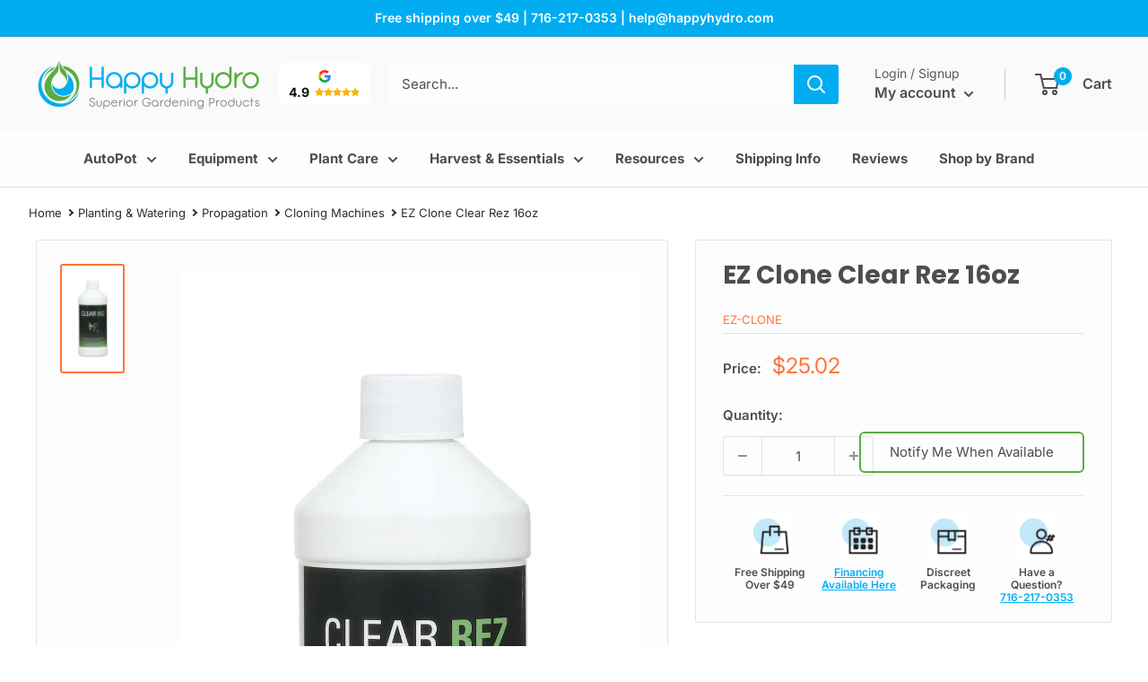

--- FILE ---
content_type: text/html; charset=utf-8
request_url: https://www.google.com/recaptcha/api2/aframe
body_size: 183
content:
<!DOCTYPE HTML><html><head><meta http-equiv="content-type" content="text/html; charset=UTF-8"></head><body><script nonce="ovBFAydV_0dBl3L7rGe_YA">/** Anti-fraud and anti-abuse applications only. See google.com/recaptcha */ try{var clients={'sodar':'https://pagead2.googlesyndication.com/pagead/sodar?'};window.addEventListener("message",function(a){try{if(a.source===window.parent){var b=JSON.parse(a.data);var c=clients[b['id']];if(c){var d=document.createElement('img');d.src=c+b['params']+'&rc='+(localStorage.getItem("rc::a")?sessionStorage.getItem("rc::b"):"");window.document.body.appendChild(d);sessionStorage.setItem("rc::e",parseInt(sessionStorage.getItem("rc::e")||0)+1);localStorage.setItem("rc::h",'1768992781175');}}}catch(b){}});window.parent.postMessage("_grecaptcha_ready", "*");}catch(b){}</script></body></html>

--- FILE ---
content_type: text/javascript; charset=utf-8
request_url: https://happyhydro.com/products/clear-rez-16oz.js
body_size: 1510
content:
{"id":4526508245059,"title":"EZ Clone Clear Rez 16oz","handle":"clear-rez-16oz","description":"\u003ch3 class=\"heading\"\u003eKEEP IT CLEAR WITH CLEAR REZ\u003c\/h3\u003e\n\u003cp\u003eEZ-CLONE Clear Rez is a pH balanced, noninvasive water treatment designed to keep all of the internal workings of your cloning system crystal clear and operating at peak performance. It is designed to be used through out your entire cloning cycle as a possible preventive measure for a multitude of problems in your reservoir.\u003c\/p\u003e\n\u003cp\u003eIt is suitable for all Hydroponic, Aeroponic and Soil applications.\u003c\/p\u003e\n\u003ch2\u003e\u003cimg src=\"http:\/\/www.ezclone.com\/media\/before-after.gif\" alt=\"\"\u003e\u003c\/h2\u003e\n\u003ch2\u003eWARRANTY\u003c\/h2\u003e\n\u003cp\u003e\u003cspan\u003eLifetime limited warranties, the good, the bad and the not covered under warranty. Many companies offer a warranty program as an incentive to purchase their products. Others offer warranties as a way of demonstrating their products quality and workmanship. \u003ca data-saferedirecturl=\"https:\/\/www.google.com\/url?q=http:\/\/www.ezclone.com\/\u0026amp;source=gmail\u0026amp;ust=1604500986534000\u0026amp;usg=AFQjCNHga46AgnRlyFUKGKMY0_AC13MOYw\" href=\"http:\/\/www.ezclone.com\/\" title=\"EZ-CLONE\" target=\"_blank\" data-mce-href=\"http:\/\/www.ezclone.com\/\"\u003eEZ-CLONE Enterprises Inc.\u003c\/a\u003e offers a \u003cspan style=\"color: #66bc29;\" color=\"#66bc29\"\u003e\u003ca data-saferedirecturl=\"https:\/\/www.google.com\/url?q=http:\/\/www.ezclone.com\/media\/Limited-Lifetime-Warranty-copy.pdf\u0026amp;source=gmail\u0026amp;ust=1604500986534000\u0026amp;usg=AFQjCNFEnTKAWk5GfB2J6Pq2Ni36Xrhigg\" title=\"http:\/\/www.ezclone.com\/media\/Limited-Lifetime-Warranty-copy.pdf\" href=\"http:\/\/www.ezclone.com\/media\/Limited-Lifetime-Warranty-copy.pdf\" target=\"_blank\" data-mce-href=\"http:\/\/www.ezclone.com\/media\/Limited-Lifetime-Warranty-copy.pdf\"\u003elimited lifetime warranty\u003c\/a\u003e\u003c\/span\u003e on all our \u003ca data-saferedirecturl=\"https:\/\/www.google.com\/url?q=http:\/\/www.ezclone.com\/our-products\/pumps-2\/\u0026amp;source=gmail\u0026amp;ust=1604500986534000\u0026amp;usg=AFQjCNE8seEbNT8yIyyOr42z0Unt6b5psg\" href=\"http:\/\/www.ezclone.com\/our-products\/pumps-2\/\" title=\"Water Pumps\" target=\"_blank\" data-mce-href=\"http:\/\/www.ezclone.com\/our-products\/pumps-2\/\"\u003ewater pumps\u003c\/a\u003e and a three year limited lifetime warranty on all our plastics against any manufacture defect. If you receive a new in box product from us or one of our \u003ca data-saferedirecturl=\"https:\/\/www.google.com\/url?q=http:\/\/www.ezclone.com\/storelocator\/\u0026amp;source=gmail\u0026amp;ust=1604500986534000\u0026amp;usg=AFQjCNEUA4E78b_il2BaopssuGp3T20fzw\" href=\"http:\/\/www.ezclone.com\/storelocator\/\" title=\"Store Locator\" target=\"_blank\" data-mce-href=\"http:\/\/www.ezclone.com\/storelocator\/\"\u003eauthorized retailers,\u003c\/a\u003e then we will replace said part with no expense to you. Who else offers such customer service in this industry? Being able to offer such an outstanding warranty to the indoor gardening community not only speaks volumes for our products quality, but also demonstrates that we are human too and if we have made an error, we will do what we can to make things right. Accidents happen, but the manner in which we rectify such wrong doings separates us from the competition. While we do love taking care of our excellent customers, there are still a few things that our warranty still will not cover. This limited warranty does not cover any damage due to accident, misuse, abuse or negligence. This limited warranty is valid only if the product is used with the equipment specified on the product box. \u003c\/span\u003e\u003c\/p\u003e","published_at":"2020-08-13T20:12:36-04:00","created_at":"2020-08-01T11:04:23-04:00","vendor":"EZ-CLONE","type":"Cloning Machines","tags":["Cloning Machines","EZ-CLONE"],"price":2502,"price_min":2502,"price_max":2502,"available":false,"price_varies":false,"compare_at_price":null,"compare_at_price_min":0,"compare_at_price_max":0,"compare_at_price_varies":false,"variants":[{"id":31964823093315,"title":"Default Title","option1":"Default Title","option2":null,"option3":null,"sku":"EZREZ-16","requires_shipping":true,"taxable":true,"featured_image":null,"available":false,"name":"EZ Clone Clear Rez 16oz","public_title":null,"options":["Default Title"],"price":2502,"weight":499,"compare_at_price":null,"inventory_management":"shopify","barcode":null,"requires_selling_plan":false,"selling_plan_allocations":[]}],"images":["\/\/cdn.shopify.com\/s\/files\/1\/2082\/5769\/products\/ez-clone-clear-rez-16oz-946621.jpg?v=1762439658"],"featured_image":"\/\/cdn.shopify.com\/s\/files\/1\/2082\/5769\/products\/ez-clone-clear-rez-16oz-946621.jpg?v=1762439658","options":[{"name":"Title","position":1,"values":["Default Title"]}],"url":"\/products\/clear-rez-16oz","media":[{"alt":"EZ Clone Clear Rez 16oz - EZ-CLONE - Happy Hydro","id":23092521730115,"position":1,"preview_image":{"aspect_ratio":0.561,"height":1848,"width":1036,"src":"https:\/\/cdn.shopify.com\/s\/files\/1\/2082\/5769\/products\/ez-clone-clear-rez-16oz-946621.jpg?v=1762439658"},"aspect_ratio":0.561,"height":1848,"media_type":"image","src":"https:\/\/cdn.shopify.com\/s\/files\/1\/2082\/5769\/products\/ez-clone-clear-rez-16oz-946621.jpg?v=1762439658","width":1036}],"requires_selling_plan":false,"selling_plan_groups":[]}

--- FILE ---
content_type: application/javascript; charset=utf-8
request_url: https://searchanise-ef84.kxcdn.com/preload_data.3M3m5B2k4p.js
body_size: 11677
content:
window.Searchanise.preloadedSuggestions=['ac infinity','gaia green','auto pot','grove bags','sohum living soil','ac infinity fan','grow tent','worm castings','coco coir','living soil','ph meter','w a','led grow light','fabric pots','air pump','autopot accessories','bio365 bioflower','ph up','cal mag','build a soil','roots organics','down to earth','led grow lights','ph down','pro mix','advanced nutrients','ac infinity tent','general hydroponics','blumat kit','fox farm','air pot','roots organic','ac infinity lights','trimming scissors','par meter','gaia green 2-8-4','autopot xl','ph pen','gia green','organic soil','grow light','water reservoir','blu mat','grow lights','growers choice','rosin press','growing cannabis','troll master','harvest right','spider farmer','root riot','ac infinity controller','grow bags','mars hydro','auto pots','gaia green soil','organic nutrients','carbon filter','trellis netting','trim bin','seed starter','water pump','so hum','grow bag','moisture meter','cannabis soil','heat mat','cannabis seeds','boveda humidity packs','grove bag','inline fan','ac infinity humidifiers','house and garden','drip ring','mycorrhizal fungi','ac infinity cloudline tent fan','active aqua','fox farm soil','happy frog','hydroponic growing','freeze dryer','bubble magic','grow tents','grow tent kit','coast of maine','drying rack','pot saucers','fabric pot','bio all','ac filter','air stone','trim tray','grove bags for curing','bat guano','bio flower','clay pebbles','fish sh!t','coco perlite','watering can','worm casting','watering systems','gaia green bloom','blumat dripper','trol master','pro mix soil','plant ties','rockwool cubes','pro mix hp soil','sohum soil','clone kit','gia green nutrients','terp tea','panda film','ac infinity plug','kelp meal','the coco','bubble bags','10 gallon pots','power si','reverse osmosis','plant saucer','blue lab','nug smasher','ac infinity controller 69 pro','air pots','uv lights','tray 2 grow','blumat carrot','ez clone','air dome','5 gallon pots','dr earth','grow dots','co2 bag','c vault','flood table','ac infinity fans','real grower recharge','gai green','pest control','humidity dome','ac infinity 6 inch fan','organic fertilizer','compost tea','tropf blumat','ac infinity 2x4','water filter','potting soil','dab press','net pots','self watering','grow tray','ac infinity light','led lights','mini l','gorilla grow tent','blumat hose','bio char','flexi tank','1 gallon pot','led loupe','power cord','autopot xl 6.6 pot','fan oscillating','drying and curing','ac infinity heater','autopot tray system','kief collector','trellis net','drip irrigation','autopot reservoir','tray table','aqua x','gaia green living soil','seed mat','great white','trolmaster hydro x','2x4 light','ec meter','grow trays','gaia gre','micro nutrients','3 gallon pots','light timer','grassroots fabric','5 gallon bucket','trolmaster aqua x','bioflower soil','ac infinity smart controller','soil bed','net pot','oscillating fan','gro pro pot','bud storage','plastic pots','8mm tubing','hlg led','air base','grow containers','2x4 tent','lotus nutrients','terploc bags','ocean forest','auto pot xl','grow media','ac infinity filter','magnifying glass','grow peat organic','led glasses','autopot xxl','humidity controller','gaia green worm castings','build a soil 3.0','plant tray','clone x','no nutrients','propagation kit','jewelry loupe','yo yo','25 gallon reservoir','co2 controllers','hydroponic systems','gaia green 4-4-4','crop salt','water chiller','tent fans','ph list','ph up and down','xtreme mykos','air conditioner','4 inch carbon filter\'s','rosin bags','auto watering','rock dust','ac infinity fan kit','harvest right freeze dryer','self-watering pots','15 gallon pots','tray2grow system','grove bags 1 oz','uv ir','blue mat','gaia green 444','ph meters','power bloom','raw nutrients','autopot valve','cool grow tent','trolmaster x','pot elevator','mother earth','light meter','dry amendments','fox farms','ph tester','advanced nutrient','nug shot','multi chamber','ac infinity controller 69','advanced nutrients ph perfect','humic acid','2x2 grow tent','seeds of cannabis','20 gallon fabric pot','exhale co2','ac infinity 3x3','hydro logic','autopot 2 pot','4x4 tent kit','reflective mylar','flora flex','roots organic soil','mammoth p','curing bags','insect frass','coast of maine soil','ac infinity dehumidifier','all products','rock wool','temp sensor','hydro bucket','bone meal','high cfm kit','diatomaceous earth','humidity pack','wall fans','ro systems','cv vault','coco soil','for autopots','ac infinity humidifier','super soil','grow tent 4x4','hlg lighting','plant saucers','maxi bloom','fox farm liquid','power si bloom','soil gaia','5x5 grow tent','bud moisture meter','ac fan','basalt rock dust','light hangers','ac infinity co2','peat moss','spring pot','bioflower bio365','alfalfa meal','cloudray s6','seed starter soil','auto pot accessories','happy hydro','clip on fan','bio365 bioall','big bud','dwc systems','auto pot air dome','fan tent','aqua valve 5','dehumidifier pint','root control disc','autopot airbase','pro mix hp','trim scissors','thermoforge t3','rapid rooter','c green','raised bed','autopot tubing','under canopy lighting','living soil pot','grow room glasses','ph up solution','electric sky','controller 69 pro','germination kit','ac infinity carbon filter 4 inch','clip fan','autopot air base','blumat 3mm tubing','uv light','extraction bags','bio 365 flower','grow tent kits','growers choice master control','ac infinity self watering','lst clips','trolmaster ts','ac infinity ai','blumat drip ring','great white myco','hydrogen peroxide','gal auto pot grow','s fan','roi e680','ac infinity cloudline','grow pots','cure bags','2 in 1 grow tent','4x4 tray','2 gallon pot','earthworm castings','sohum cannabis living soil','kind led','burp jars','bio live','ventilation kits','raw silica','root control','happy frog soil','current culture','grassroots living soil fabric beds','craft blend','autopot pro','clone light','glacial rock dust','tiger bloom','4x8 grow tents','trim bowl','tray2grow slim','plant stakes','tray to grow','supplemental lighting','dry tent','dehumidifier ac infinity','burp lids','glassless grove bags','advance nutrients','gaia green power bloom fertilizer 2-8-4','coco peat','temperature and humidity','neem oil','clone tent','5 gallon fabric','filter box','mini light','npk industries','pot sock','grow kit','quick connect','ebb and flow systems','golf filter','ac infinity t3','sensor push','foliar spray','3 gallon fabric pots','pot risers','beginner grow tent kit','sensor push temp humidity','drying tent','mammoth lighting','autopot stand','bloom fertilizer','air stones','trimming tray','3mm tubing','spider mite','blumat carrots','curing container','measuring cup','garden tray','bud trimmer','compost tea bags','autopot 3/8 cross connector','ro filter','dolomite lime','autopot fittings','fabric grow bags','gro pro pots','roi e 720','cost way','root spa','cell tray','gia green living soil','hey abby','foxfarm soil','bubble hash','clonex gel','ac infinity pots','ac infinity carbon filter 6 inch','build a soil craft blend','blumat 8mm','blumat tubing','bowl trimmer','recharge grow','organic molasses','gia green bloom','4x4 tent','cloning gel','bloom booster','bubble bag','submersible pump','drip to','ac infinity ac unit','dr zymes','2x4 tray','ph controller','air tubing','tds & ph meter digital water tester','cover crop','fish bone meal','mars hydro tent','bio for','ventilation kit','7 gallon pots','autopot filter','auto pot reservoir','top hat grommet','6 carbon filter','azos beneficial','10 gallon air pots','3x3 tent','organic cal mag','shut off','mars hydro fc','hp pro','grate white','bloom amendments','blumat pressure reducer','blumat xl','under canopy','grove bags with terploc','2 x 3 tent','so hum soil','seabird guano','3x3 grow light','autopot base','auto xl','bio flower 365','stainless steel storage','3 x 3 tent kits','smart pot','ro water','blue mats','ac infinity grow tent','general hydroponic','blue lab ph pen','deep water culture','growers ally','grassroots fabric pot','blumat classic','ac infinity oscillating fan','secret jardin','distribution drippers','floor tray','ac infinity adapter','green feed','blumat ring','1 gallon pots','coast of maine organic seed starter soil 2 cf bag','co2 regulator','pre press','led light','diamond nectar','home and gardens','grow pot','moisture sensor','bud bowl trimmer','flood tables','bio 365 soil','ac infinity thermoforge','active aqua chiller','auto pot pro','micron bags','raw npk','sohum living','drip hydro','air hose','autopot 3.9 2 pot','self watering base','auto water','5x5 complete grow tent','grow table','chilled growcraft','flexitank and flexitank pro','ac infinity grow light','inline duct','blumat 8mm tubing','geopot system','living soil pots','mykos xtreme','steel hanger','lotus grow','ac infinity fan pro','hydro trays','ro water filter system','complete grow tent kit','airdome kit','ac infinity 6','medic grow','oly mountain fish compost','soil amendments','5 gallon pot','run clean','autopot tray','lux clone light','fox farm ocean forest','autopot root control','simple green','seedling tray','3x3 grow tent kit','hash bags','air pumps','harvest right freeze','silica blast','blumat gravity','growing medium','ph calibration solution','water line','jewelers loupe','tent accessories','pulse pro','grow guide','drain tray','bulkhead fitting','cfm kit','3/8 tee connector','blumat system','uvr bar','harvest right large','autopot connector','air pot base','co2 meter','ac infinity 2×4','shut off valve','coast of maine seed starter','organic spray','3/8 autopot hose','air filter','mother earth coarse perlite 4 cu ft','pride lands','ac infinity inline fan kit','air cube','ac infinity 5x5','dabpress 12 ton press','rapid start','grow tent trellis','water clean','spider mite control','autopot tee','boveda humidity packs 10','1/4 lb grove bags','humidity packs','growers choice 720','ac infinity kit','heating mat','bamboo stakes','grow cubes','trim bag','blumat tropf','ebb and flow','fungus gnats','tent and ventilation','gift card','6 inch inline fan','flood and drain','flower nutrients','growers ally fungicide','exhaust fan','gaia green 284','grodan rockwool slabs','charcoal filter','rice hulls','stash blend','potting mix','dwc hydroponic systems','pump sprayer','earth worm castings','liquid kelp','gaia green power bloom','bucket top','dry rack','living green','ppm meter','inline tap','air dome kit','earth box','5 gallon fabric pots','plant food','ac infinity inline fans','autopot 4 pot','growing dirt','plant stand','yellow sticky traps','t5 light','ona block','autopots accessories','canna a and b','nectar for the','gh flora','wetting agent','blumat reservoir','organic rev','green bloom nutrients','120v timers','tee connector','b’s fertilizer','fast fit','pot elevators','nursery pots','grodan rockwool','light timers','amino acids','blumat 3mm','6 inch duct','low stress training','grow big','water trays','grow box','dry sift','green light','hydroponic growing kit','root riot cubes','plant riser','oyster shell','how can i protect plants from','spray bottle','ac infinity 4x4','ac infinity supplemental lights','led grow room glasses','reduce ph','flexitank tap','plastic pot','pot socks','active air','square pots','cvault 2 liter','outlet timer','blumat cap','nugsmasher extraction bags','great white mycorrhizae','4x4 grow tent setup','micro lens','complete tent kits','meter to inches','propagation tray','training clips','my order','spoton quantum par light meter','ac infinity clip fan','blumat fittings','reverse osmosis systems','seed starter kit','ac infinity air pump','soil tester','green rush','mammoth led','water meter','led magnifying loupe with light','grodan improved gro-block','grassroots living','seedling starter','humidity domes','light stand','soil moisture meter','ac unit','ona gel','seaweed extract','d soil','3.9 gallon pot','ac infinity t6','kief screen','big bloom','mother earth coco','advanced ph down','all purpose 4-4-4','ac infinity ph','big root soil','3/8 cross connector','pot tray','nugsmasher bags','high cfm','2 gallon pots','air domes','ac infinity terraform','xtreme gardening','drip tape','co2 monitor','pruning scissors','ac infinity evo 8','easy2flow line cleaner','roots organic lush','general hydroponics flora','20 gallon pots','microbe charge','ac infinity grow tent kit','airbase square','ac infinity evo','dyna gro','water pumps','blumat shut off valve','grow ventilation','ac infinity 69 pro','auto pot base','wiggle worm','ph solution','rope hanger','drip tray','ac infinity duct','cloudline t8','8 x 4 trays','green sand','ac infinity splitter','hydrogen peroxide dilution','rope ratchet','tent and light kit','fabric bed','epsom salt','gro pro','ac infinity humidity dome','growers choice 680s','ac infinity fabric grow pots','general organics','dr earth fertilizer','cloth pots','happy hydro beginner complete tent kit','clip fans for tents','molex to uis','pro connect','fox farm ocean','roots or','full spectrum quantum','rooting hormone','blood meal','hps glasses','grass roots pots','zipper door','harvest right trays','blusoak tape','ac infinity 69','4x4 light','neem seed meal','ph test','geopot 5 gallon','house garden','spider farmer grow lights','temperature controller','top dress','line cleaner','how to use green','kind led grow light','xl pro','suncore a5 seedling heat mat','hydroponics nutrient','gorilla grow','seedling soil','cloudforge t7','blumat stakes','happy hydro accessories','8 liter cvault','capillary matting','pot saucer','black pots','blumat soaker hose','silicate supplement','fan speed controller','feather meal','boveda size 67','rosin press machine','float valve','autopot lid','inline exhaust fan','power strip','hydro x','clonex solution','ac infinity bud trimmer','dry amendment','ppfd monitor','hash washing machine','bloom nutrients','live soil','autopot 6 pot system','where is that','hydroponic nutrients','autopot tray2grow','autopot airdome','40 gallon pots','incredible bulk','7 gallon pot','roi e420','rosin mold','ph down gallon','3 gallon pot','powdery mildew','bio bloom','clone dome','soluble seaweed extract','20 gallon bubble magic','autopot air dome','seed tray','hlg 600rspec','ac infinity uis control plug','liquid fertilizer','flowering nutrients','3.9 gallon autopot','ph pens','drip clean','ac infinity air conditioner','age old','green gro','hydro system','ac heater','roots organics terp tea bloom','ac infinity 4x4 tent kit','rack tray','ac infinity fabric pots','poly film','grass roots','ac infinity grow kits with grow lights','blumat sensor','easy2grow pots','tiger bloom mix with sohum living soil','2x4 grow light','odor control','luxx 645w','mykos mycorrhizae','5 track grove bags','beginner complete tent kits','extension cord','12 ton press','ph kit','peat pots','evo 8 led','armor si','plant support','ez clone propagation','photontek 600w','t5 grow light','recharge pack','ac infinity outlet','clone gel','char coir','pound bags','uv led','small grow tent','seedling mat','water can','langbeinite fertilizer','gaia green all purpose fertilizer','build a soil flowering','light controller','roi e720','ice extraction','real growers','co2 generator','fabric autopot','ph perfect','uc roots','pro co2','rapid root','grow medium','mr bs','tds meter','beneficial bacteria','work castings','magnesium boost','ac infinity ph meter','4x4 trellis','ph test kit','hp pro mix','blumat drip tape','uvb lights','autopot expansion','scorpion diablo','how does autopot system work','top booster','lost coast','hlg 350r','green nutrients','ac infinity evo 10','foxfarm nutrient','pruning shears','refillable carbon filters','duct clamps','bubble magic bags','or ca','blumat drip','autopot geopot','cloudline t6','veg bloom','5x5 tent','spring pots','coco mat','rock phosphate','lotus pro series','5x10 tent','auto drip irrigation','tray 2 grow systems','grow calculator','watering ring','humidity thermometer','air pump tubing','magnifying tool','soil meter','dynomyco premium mycorrhizal','ac infinity 4 inch','autopot pot','trim kit','crop defender','autopot hose','net cup','liquid nutrients','mini hygrometer','oh pen','general hydro','root organics','green planet','ac infinity tent kit','16 inch premium black injection pot saucers','ai controller','8 mm tubing','master controller','reservoir stand','4x8 tray','gaia green kelp','chan ching','ac infinity 3x3 tent','ratcheting light & equipment hangers','tnb naturals','hydro nutrients','ac infinity s6','soil ph meter','co2 sensor','ac infinity led light','water only','bio soil','autopot propagation lids','ph and ppm meter','rdwc system','duct cover','ec and ph meter','air line','light for a ten','starter plugs','gorilla tent','4 liter cvault','coco nutrients','digital timers','moisture meter\'s','bush doctor','mushrooms kit','clone machine','t4 fan with temp controller','npk raw','tea bag','light warrior','coco coir perlite','terp tea bloom','grow tent poles','autopot root control disc','gear board','trim brush','ac infinity inline fan','what is living','mycorrhizae concentrate','10 gallon fabric pots','coco coir bricks','smart pots','active aqua air pump','seed germination kits','auto seeds','autopot parts','botanicare hydroguard','ac infinity controller 76','lush soil','ac infinity terraform 7','intake filter','inline filter','fully 5×5 grow tent kit','veg light','clay balls','co2 controller','buddha bloom','fungicide concentrate','drain table','surge protector','next light controller','pressure reducer','thru hull','one grow light','bio ag','ac infinity ionbeam','dry nutrients','advanced nutrients coco','ac grow tent vent pro','burping lids','25 gallon pots','trim trays','replace for hydro','tent heater','active aqua aach25hp hydroponic water chiller cooling system 1/2 hp','1/4 inch tubing','autopot fabric pot','7 gallon fabric pots','photontek 1000w','light bar','fertilizer for','5x5 lighting','4x4 grow light','ac infinity t4','room cooling','autopot grommet','autopot 1 pot','plant elevators','ac infinity grow tents','ac infinity led','filter cover','gh flora series','ac infinity 6 inch','8mm to 3mm','autopot xxl system','coco perlite mix','autopot 2.2 gallon','13 gal flexitank reservoir and lid','containers for growing','grow more','flower girl','freeze dryers','pot base','plant trays','blumat instructions','autopot system','nutrients kit','bud xl','one gallon pots','autopot fabric','outdoor growing','build a flower','back up power','nitrogen fertilizer','water tank','stash box','trimming machine','small boy','pot riser','autopots pro','av infinity 6 inch pro','pre roll','iron supplement','rooting gel','medium freeze dryer','blumat tee','soil ph tester','intelligent controller','oh down','plant risers','hydro bucket kit','cure bag','fish meal','raw bloom','top soil','30 gal pot','grow kit 4 inch','sticky traps','8mm tee','living soil bed','pot trays','gaia green all purpose 4-4-4','dynomyco premium','vpd thermometer','macro lens','drip system','autopot potsock','beneficial microbes','coco mix','crab meal','mason jars','vivosun grow light','blusoak drip tape','grow it','grow tray stand','pulse one','uis control plug','ppfd meter','plant labels','blumat maxis','yucca extract','grow flow','sunblaster t5','8 inch fan','press bags','rootwise mycrobe','ac infinity 4x4 tent','ac infinity air filtration pro kit 6','big foot','mineralized phosphate','bio all soil','tent kit','curved trimming scissors','pro pod','rosin bag','plant seeds','great lakes water soil only','ac infinity pot','cannabis water','auto pot air base','ph monitor','micron bag','growers can','par meters','oh meter','replacement parts','herb drying','hydro kit','ac infinity humidity','top hat','green worm castings','down to earth 4 4 4','uis control plug for equipment','blumat maxi','grow glasses','dream bundle','autopot xl pro','is hydro pot strong','complete cloning kits','roi-e720 led','dehumidifier and humidifier','terraform ac','compost tea brewer','bio phos','mesh bag','spray of','20 gallon bubble','coconut coir','3x3 trellis','ac infinity autopot','mars hydro ts','calibration solution','house and garden coco','7 gallon grow bags ac infinity','carbon filters','ac infinity propagation','autopot easy2grow','coco pots','flood and drain tables','5 gallon fabric autopot','hydro tray','ac infinity self-watering fabric pot base','build a soil light','cloudforge humidifier','sift screen','cure puck','water reservoirs','grow tent 4x4 ac infinity kit','water level','drainage tray','4x4 grow tent','ac infinity ducting','omri organic','humidity & temperature controllers','kief collector laptop trimming tray','grow chunks','trolmaster co2','hanging straps','smart exhaust system','ph perfect nutrients','veg lights','water only soil','storage bin','wash machine','2x2 light','advanced nutrients kit','super sprouter','soil for cannabis','integra boost','tank stand','nursery pot','exhale bag','gaia green 444 all-purpose','mars hydro light','8mm bulkhead','self watering indoor plants','ac infinity ventilation','tall grow bag','blumat pipette','t7 humidifier','terp lock bags','ac infinity clip fans','flora grow','flush solution','hydro-x controller','green gaia','ac infinity 6 inline fan','keif collection','glass less','cvault medium','botanicare grow','square pot','side led lighting','autopot tray2grow slim','cure box','ac infinity dongle','blumat 8mm tubing fitting','uis plug','measuring spoon','apogee instruments','bubble hash machine','water tray','circulation fans','hps lights','cloning kit','terp tea grow','hydro systems','ac infinity heaters','centurion dry batch trimmer','chilled led','plant clips','auto pot xxl','ac infinity uis','mars hydro fc 3000','4 inch inline fan','ac infinity support bars','clone tray','sifting screens','humboldt nutrients','clone lights','roots organics terp tea','t5 led','ionboard s33','big worm','3x3 tray','grow bed','nugsmasher xp','recycling timer','autopot silicone','1 lb grove bags','62% humidity packs','crop defender 3','bluelab penph ph pen','gallon pot','10 gallon grow pots','hps bulb','stealth ro','ph up gallon','100 gallon pot','sensi grow','potassium sulfate','garden wire','plant training','hose pressure reducer','trim bins','3/8 inline tap','co2 bags','autopot 3.9 gallon pot','3x3 grow tent','fox farm nutrients','gaia green feeding','coast of maine blend','glassless bags','raised bed kit','incredible fertilizer','superflex tubing','the essentials plus grow tent kit ac infinity tent & ventilation 4 x 4','uv bars','keif collector','flower pots','autopot tap','small boy filter','luxx 860w led pro xr 480v','hash extractions','tent supports','4 x 4 grow tent kit','6 inch carbon filter','microscopic detail','hydro logic ro','ac infinity fan 6','tropf blumat maxis','14 inch saucer','general hydroponics flora series','ac infinity bag','30 gallon fabric pots','ac infinity t8','trim screen','ac infinity water pots','blu at hose','autopot 8 pot','seed starting','clay pellets','ac infinity ph pen','fish sh','sohum living soil bagged','ac infinity cable','seed start','panda film 50x100','coconut water','garden spikes','blumat accessories','automatic water','triminator moisture meter','4x4 grow tents','autopot 6.6 gallon pot','hydro grow','harvest scissors','autopot springpot','planter tray2grow','coco coin','hydroguard quart','heat press','easy2go kit','blumat valve','mylar bag','build a bloom','ac infinity evo 4','4x4 bed','blumat top','autopot module','floralicious plus','roots organic trinity','support ring','pot stand','soil cannabis','north spore','compost tea bag','auto pot tray 2 grow','clear rez','ac infinity glasses','soil test','ac infinity cloudray','1 grove bags','geo pot','gaia green worm casting','pure blend pro','tent kits','controller 69 pro plus','kool bloom','gh nutrients','fulvic acid','hash washer','blumat tape','aqua flow','gaia green all purpose','her for','down to earth humic','humidity for drying cannabis','aquarium pumps','ac infinity ventilation kit','gaia greens','blumat connector','veg lights led','2.2 gal autopot','nutrient kit','washing machine','re charge','lost plant','happy frog fertilizer','roots organic calmag','gaia green 2-8-4 22 lb','led controller','grow tent 10x10','calcium nitrate','gaia green 284 10kg','a ok','can fan','ac infinity light adapter','8 inch filter','aqua pot','perlite coarse','ph up ph down','organic bloom','canna boost','full spectrum grow light','rockwool slabs','ac infinity grow 8 plant','beginner grow tent kit spider farmer sf-4000 led 3 x 3','bacillus thuringiensis','blumat filter','stealth-ro150 reverse','ac units','drip rings','root riot plugs','ratcheting hangers','buildasoil craft blend nutrient pack','ac infinity cord','ice water extraction','ac infinity window kit','cool grows','ac infinity fan and filter','gaia green 2 8 4','roi e680s','pint starter','trim kits','watering stakes','bio365 flower','hose connector','ac infinity 5x5 grow tent','g cannabis nutrition','9 tropf blumat watering carrot','growers choice pro pod','monkey fan','ac infinity grow','mars hydro fc6500','gaia green worm castings 30 l bag','hangers for leds','rolling tray','gaia power bloom','2x4 grow tent','root control sheet','crop salts','carrot drippers','nectar of the','ac infinity t3 humidifier','led bar','vacuum seal','seed germination','12 plant saucers','grove bags 1/2 pound','autopot dome','hash press','air pruning pots','aqua valve','expansion splitter','ir lighting','fertilizer soil growing','5 x 5 tent','14 inch plant stand','ac infinity heavy duty grow tent mounting bar','hydro logic filter','sunblaster led','uva light','i have been so','photosynthesis plus','tent bars','garden lime','cutting edge','gorilla shorty','fabric beds','trolmaster lma-14','gardening tray','light hanger','bloom plus','6x6 cubes','drip line','blue lab soil ph','ac infinity 3x3 grow kit','root wise','a c infinity','for the','pot 5 gal fabric','living soils','ph calibration','ac infinity light 3x3','drying supplies','pump oil','15 gallon pot','ph soil tester','root gel','far red','blumats watering systems','calmag organic','gaia green bundle','photontek 300w','next light','grow tent 2x2','remo nutrient','2x4 trellis','t4 fan','ac infinity sprayer','tent fan','co2 tank','mo coco','trim bin kit','6.6 gallon auto pots system','dwc hydroponic','8x8 tent','air duct','can lite','blumat drip tap','air hose tubing','bud moisture','inline valve','tent and ventilation kit','roots organic elemental','4 inch fan','blumat classic xl','xl exhale bag','aloe vera','indoor hydroponic','fox farm happy frog','auto pot parts','mounting bars','air stones are','ac infinity inline','planter box','can filter','flexi pot','ac infinity sensor','vent fan','led loop','ac tent','4x8 grow tent','xxl autopot','mix soil','uv bar','rock wool cubes','autopot aqua valve lid','led grow+lights','liquid fertilizer flowering cannabis','path to','ac infinity ai controller','blumat bottle adapter','gaia green living soil 1 0 0','fox farm trio','ac infinity bar lights','18 inch saucer','water valve','s6 fan','click fit','ax infinity tent','organic living soil','triminator bud moisture meter','organic seed starter soil','botanicare sweet','ac infinity hanger','12 filter box','8 inch fan kit','capillary mat','autopot pots','ac infinity uv','root disc','6 in fan','ts-1 thermostat','self water','120v single outlet mechanical timer','auto pot systems','gallon fabric','ac in','autopot 2 pot system','1/2 inch irrigation tubing','gaia green earthworms','4 in inline fan','soaker hose','lights g','grow genius','distribution dripper','4 x 4 light','harvest right mylar bags','buddha grow','grow craft','root excelurator','clone ex','cloud coir','grower’s choice roi-e720','pot size','duct splitter','coco coco','mason jar','hydroponics nutrients a and b','3mm adapter','ph storage solution','mother plant nutrients','blumat 5 gallon','spill tray','gaia organic living soil','bucket system','terp bags','blumat distribution drippers','2 pot auto system','rootwise biological','autopots 4 pot','thinkgrow leds','ac infinity led lights','gaia living soil','indoor potting mix','ac infinity propagation kit','plastic saucers','reflective material','ac infinity 4 inch pro','cross connector','clip on','grassroots living soil fabric pot','5x5 trellis','roots organics soil','1 oz grove bags','4x4 kit','neem meal','6 in oscillating fan','sphagnum moss','grower choice','5 gallon fabric pot','mono silicon','oscillating fans','humidity meter','all purpose','harvest right accessories','led light meter','6 pot autopot','gaia green super','master blend','ebb and flow fittings','4x4 lights','rh humidity','ac infinity temp','botanicare pure blend pro bloom','blumat superflex','watering pots','bio365 bioflower soil','ac infinity controller ai','2x3 grow kit','cannabis camera','ac infinity ec','6 gallon plastic autopot pots','hydro sensor','net cups','fluorescent grow lights','flower soil','rooting compound','mad farmer','rockwool tray','fish fertilizer','4 inch ducting','window duct','spider mites','ro system','cannabis fertilizer','controller 69 wifi','living soil bed 4x4','veg tent','pulse grow','can coco','fox farms soil','grow light controller','bloom all-in-one','strawberry soil','tent and vent','big buds','grow nutrients','roots organics 707','picture of','lights for a 3 x 3 tent','dr earth flower','dab pump','ac infinity grow bags','fan controller','organic soils','flora gro','kelp meal gaia','drip emitter','canna coco','hard tank','dutch pro','bio365 soil','tent 10x10','rh packs','ac infinity accessories','co co','gaia green basalt rock dus','smart grow tent kit','hydroponic system hydroponic system','inch fan','grow lighting','green headlamp','black tubing','winter frost','ac infinity tent 4x4 kit','expanded clay','gro pro elevator','lotus bloom','autopot air','glassless jars','ac infinity ac','grow tent fans','propagation dome','cultivation nation','trolmaster aqua','100 pot system','ac infinity grow kit','carbon filter refill','ph and ec and temp','spot on par meter','300 watt led','humidity control pack','flora kleen','small harvest right freeze dryer','plug in','autopot tank','runoff tray','tent tray','plant success','3x3 led grow lights','ac infinity clamp','hydroponic system','6 inch fan','seed starting soil','mr grow it','ac infinity grow kit 4+2','ink bird','ac infinity 76','5 gal fabric pots','ac infinity trellis','ac grow kit','plant nutrients','ac infinity heat mat a','clone x gel','ac infinity vent','shelf light','home freeze dryer w mylar kit','gal pots','auto watering systems','flora micro','pk boosters','ac infinity a/c','fox farm big bloom','cal magnesium','mesh pot','ac infinity co2 controller','grow light 2x2','ac infinity filter box','ac infinity carbon filter','1 gal pots','tent 2x4','mustard seed','cal nag','carbon pre-filter','automated grow tent','nugsmasher mini','wall fan','ac infinity germination','dry trimmer','blumat t','first grow sheet','autopot xl springpot','cloudray fan','4 gallon pots','plant tie','ac infinity watering','hydro x pro','clip on lens','green house','clone collars','2 in 1 kit','ac infinity refillable carbon filter','propagation tent','crustacean meal','ex meter','bat guano green','10 gallon plastic pots','irrigation tubing','pressure regulator','grow plastic','cloning tray','ac infinity cloudline tent fan t6','house of garden','autopot t','stonington blend','happy hydro beginner','hydro fertilizer','small pots','led grow room glasses uv blocking wrap-around style with microfiber case','optic led','roi bar','herbs now','inline carbon filter fan','portable ac','8 gallon bucket','tray system','bar light','grow pot elevators','gypsum oyster','cal mag iron','2 x 2 lights','green tape','natures pride','2x3 light','cloning with light\'s','heat mar','reservoir tanks','bio coco','inspect trichomes','watering tray','soil organic','infinity grow tent kit','propagation lid','ac infinity exhaust fan','bloom gia','growcraft x5','soil living','happy hydro grow tent kits','titan controls','extreme gardening','grow kits','autopot 6 pot','pre filters','for drying','growee ph combo doser','wash bags','8 inch inline fan','grow tent 5x5','growers recharge','ac infinity pro 69 controller','ac infinity controller 69 pro plus','gaia green 2-8-4 power bloom','dry ice','blumat stake','auto pot grommet','microbe brew','315w cmh','ac infinity dome','2 gallon plastic pots','decarboxylation capsule','nutrient pump','kief tray','buds well','grow pod','tea bags','beginner\'s complete grow kit','gavita e-series','t connector','10x10 grow kit','plant soil','farm kit','coco brick','autopot sock','blumat quick connect','ac infinity grow tent 5x10','fish hydrolysate','auto pot 4','shutoff valve','mykos wp','roots organics buddha bloom','ac infinity clip','gia green worm castings','plant wire','gaia bloom','blumat automatic irrigation','water hose','fertilizer liquid','grow tent 3x3','plant therapy','exhaust fans','10 inch saucers','10x10 grow tent','ac infinity silencer','tray and lid','autopot filter pro','simple art','ac infinity ai outlet','trade a grow','try to grow','grow tent port','best humidity level for cannabis','light led','gravity timer','rosin accessories','pollen press','tray to grow planter tray','parchment paper','ppm pen','2 x 4 tray','nug smasher x','square buckets','water chillers','bubble hash washing','watering indoor','starter soil','controller ai','2x2 tray','carbon filter fan','fish powder','general nutrients','1000 watt hps','bud sorter','sphagnum peat','general hydroponics ph up and down','ac infinity 6 fan','temperature and humidity controller','hi root','garden soil','3x3 kits','grow bucket','auto pot easy 2 grower\'s','water ring','blumat meter','x horticulture','spider farmer se','fermented plant extract','8mm shut-off valve','nitrile gloves','roots organic terp tea','house and garden soil','speed controller','soil re-amend kit','uprising grow','halo ring','root nutrient','blumat thru-hull','small indoor starting','ac infinity 69 wifi','environmental monitor','12 inch plant saucer','spider farmer controller','gaia gree','buds during flowering','killer tea','grow block','why does ph drop','insect control','ac infinity 6 inch inline fan','vpd charts','freeze dry','propagation trays','8mm blumat','dolomite limestone','growers choice master','com fan speed controller','bar ac infinity','buildasoil craft','autopot fabric pots','method seven','pre press mold','mac infinity','sensor light','storage bags','bioflower by bio365','flower mill','ac infinity heat','ac infinity tents','ac infinity control','vegetative stage','lost coast plant','check valve','hydro guard','ax infinity','sticky trap','trellis fittings','super roots','just add water soil','seed soil','storage solution','airbase round','blumat digital','seedling heat mat','ac infinity cloudlab 866','hydroponic kit','ph up down','injection pots','in line tap','15 gallon planters','trimming trays','hash rosin press','plastic grow pots','oregonism xl','round tray','ac infinity controller 67','soil ph','how to use gaia green','growers choice 420','clip fans','ac infinity water','fabric bags','debudder bucket lid','ac pot','ac infinity ionboard','how to use drip with blumat','soil kits','bubble magic 5 gallon ice extraction','measurement kit','fabric pot 5 gallon','curing jars','coco ac infinity','roots dry','ac infinity trim','big root','evo 6 led','extreme serene','8×4 ebb and flow','auto parts trays to go','organishield organic','cropsalt small','fan kit','sohum soil organic living soil','roots excelurator','ac infinity promo code','4x4 grow tent kit','mag sulfur','240v timer','organic worm castings','flora series','wetting agents','cloudray a6','ac infinity kit 5x10','tray to grow slim','bud factor x','inline fan with filter','the essentials plus','6 inch exhaust','mars hydro fce','grow tent 2x4 kit','t 5 bulbs','ac infinity evo6','root hormone','clone led','lux meter','cloudline s4','blumat moisture meter','air dome tubing','tent poles','caterpillar killer','15 gal pot and saucer','room controller','water tanks','odor neutralizing','auto pots xl','water sprayer','snow storm','auto pot xl 8','super thrive','neem cake','ac infinity outlets','hydrologic tall boy replacement filters','auto pot system','sea green','maxi grow','autopot 4 pot xl','ionframe evo 8','stealth ro 150','net pot lid','blumat kits','amendment mix','green hut','topping plants','grow tent 4x4 ac infinity','blusoak adapter','autopot single','cloudline t4','light bulbs','complete grow kit','grove bags 1 lb','ac infinity t6 grow room ventilation package 6 inch','quick disconnect','drip nutrients','lotus boost','floor fan','ac infinity pro','1/4 to 8mm','one deal','fishbone meal','power si control','ph soil','air intake'];

--- FILE ---
content_type: text/javascript; charset=utf-8
request_url: https://happyhydro.com/products/clear-rez-16oz.js
body_size: 1930
content:
{"id":4526508245059,"title":"EZ Clone Clear Rez 16oz","handle":"clear-rez-16oz","description":"\u003ch3 class=\"heading\"\u003eKEEP IT CLEAR WITH CLEAR REZ\u003c\/h3\u003e\n\u003cp\u003eEZ-CLONE Clear Rez is a pH balanced, noninvasive water treatment designed to keep all of the internal workings of your cloning system crystal clear and operating at peak performance. It is designed to be used through out your entire cloning cycle as a possible preventive measure for a multitude of problems in your reservoir.\u003c\/p\u003e\n\u003cp\u003eIt is suitable for all Hydroponic, Aeroponic and Soil applications.\u003c\/p\u003e\n\u003ch2\u003e\u003cimg src=\"http:\/\/www.ezclone.com\/media\/before-after.gif\" alt=\"\"\u003e\u003c\/h2\u003e\n\u003ch2\u003eWARRANTY\u003c\/h2\u003e\n\u003cp\u003e\u003cspan\u003eLifetime limited warranties, the good, the bad and the not covered under warranty. Many companies offer a warranty program as an incentive to purchase their products. Others offer warranties as a way of demonstrating their products quality and workmanship. \u003ca data-saferedirecturl=\"https:\/\/www.google.com\/url?q=http:\/\/www.ezclone.com\/\u0026amp;source=gmail\u0026amp;ust=1604500986534000\u0026amp;usg=AFQjCNHga46AgnRlyFUKGKMY0_AC13MOYw\" href=\"http:\/\/www.ezclone.com\/\" title=\"EZ-CLONE\" target=\"_blank\" data-mce-href=\"http:\/\/www.ezclone.com\/\"\u003eEZ-CLONE Enterprises Inc.\u003c\/a\u003e offers a \u003cspan style=\"color: #66bc29;\" color=\"#66bc29\"\u003e\u003ca data-saferedirecturl=\"https:\/\/www.google.com\/url?q=http:\/\/www.ezclone.com\/media\/Limited-Lifetime-Warranty-copy.pdf\u0026amp;source=gmail\u0026amp;ust=1604500986534000\u0026amp;usg=AFQjCNFEnTKAWk5GfB2J6Pq2Ni36Xrhigg\" title=\"http:\/\/www.ezclone.com\/media\/Limited-Lifetime-Warranty-copy.pdf\" href=\"http:\/\/www.ezclone.com\/media\/Limited-Lifetime-Warranty-copy.pdf\" target=\"_blank\" data-mce-href=\"http:\/\/www.ezclone.com\/media\/Limited-Lifetime-Warranty-copy.pdf\"\u003elimited lifetime warranty\u003c\/a\u003e\u003c\/span\u003e on all our \u003ca data-saferedirecturl=\"https:\/\/www.google.com\/url?q=http:\/\/www.ezclone.com\/our-products\/pumps-2\/\u0026amp;source=gmail\u0026amp;ust=1604500986534000\u0026amp;usg=AFQjCNE8seEbNT8yIyyOr42z0Unt6b5psg\" href=\"http:\/\/www.ezclone.com\/our-products\/pumps-2\/\" title=\"Water Pumps\" target=\"_blank\" data-mce-href=\"http:\/\/www.ezclone.com\/our-products\/pumps-2\/\"\u003ewater pumps\u003c\/a\u003e and a three year limited lifetime warranty on all our plastics against any manufacture defect. If you receive a new in box product from us or one of our \u003ca data-saferedirecturl=\"https:\/\/www.google.com\/url?q=http:\/\/www.ezclone.com\/storelocator\/\u0026amp;source=gmail\u0026amp;ust=1604500986534000\u0026amp;usg=AFQjCNEUA4E78b_il2BaopssuGp3T20fzw\" href=\"http:\/\/www.ezclone.com\/storelocator\/\" title=\"Store Locator\" target=\"_blank\" data-mce-href=\"http:\/\/www.ezclone.com\/storelocator\/\"\u003eauthorized retailers,\u003c\/a\u003e then we will replace said part with no expense to you. Who else offers such customer service in this industry? Being able to offer such an outstanding warranty to the indoor gardening community not only speaks volumes for our products quality, but also demonstrates that we are human too and if we have made an error, we will do what we can to make things right. Accidents happen, but the manner in which we rectify such wrong doings separates us from the competition. While we do love taking care of our excellent customers, there are still a few things that our warranty still will not cover. This limited warranty does not cover any damage due to accident, misuse, abuse or negligence. This limited warranty is valid only if the product is used with the equipment specified on the product box. \u003c\/span\u003e\u003c\/p\u003e","published_at":"2020-08-13T20:12:36-04:00","created_at":"2020-08-01T11:04:23-04:00","vendor":"EZ-CLONE","type":"Cloning Machines","tags":["Cloning Machines","EZ-CLONE"],"price":2502,"price_min":2502,"price_max":2502,"available":false,"price_varies":false,"compare_at_price":null,"compare_at_price_min":0,"compare_at_price_max":0,"compare_at_price_varies":false,"variants":[{"id":31964823093315,"title":"Default Title","option1":"Default Title","option2":null,"option3":null,"sku":"EZREZ-16","requires_shipping":true,"taxable":true,"featured_image":null,"available":false,"name":"EZ Clone Clear Rez 16oz","public_title":null,"options":["Default Title"],"price":2502,"weight":499,"compare_at_price":null,"inventory_management":"shopify","barcode":null,"requires_selling_plan":false,"selling_plan_allocations":[]}],"images":["\/\/cdn.shopify.com\/s\/files\/1\/2082\/5769\/products\/ez-clone-clear-rez-16oz-946621.jpg?v=1762439658"],"featured_image":"\/\/cdn.shopify.com\/s\/files\/1\/2082\/5769\/products\/ez-clone-clear-rez-16oz-946621.jpg?v=1762439658","options":[{"name":"Title","position":1,"values":["Default Title"]}],"url":"\/products\/clear-rez-16oz","media":[{"alt":"EZ Clone Clear Rez 16oz - EZ-CLONE - Happy Hydro","id":23092521730115,"position":1,"preview_image":{"aspect_ratio":0.561,"height":1848,"width":1036,"src":"https:\/\/cdn.shopify.com\/s\/files\/1\/2082\/5769\/products\/ez-clone-clear-rez-16oz-946621.jpg?v=1762439658"},"aspect_ratio":0.561,"height":1848,"media_type":"image","src":"https:\/\/cdn.shopify.com\/s\/files\/1\/2082\/5769\/products\/ez-clone-clear-rez-16oz-946621.jpg?v=1762439658","width":1036}],"requires_selling_plan":false,"selling_plan_groups":[]}